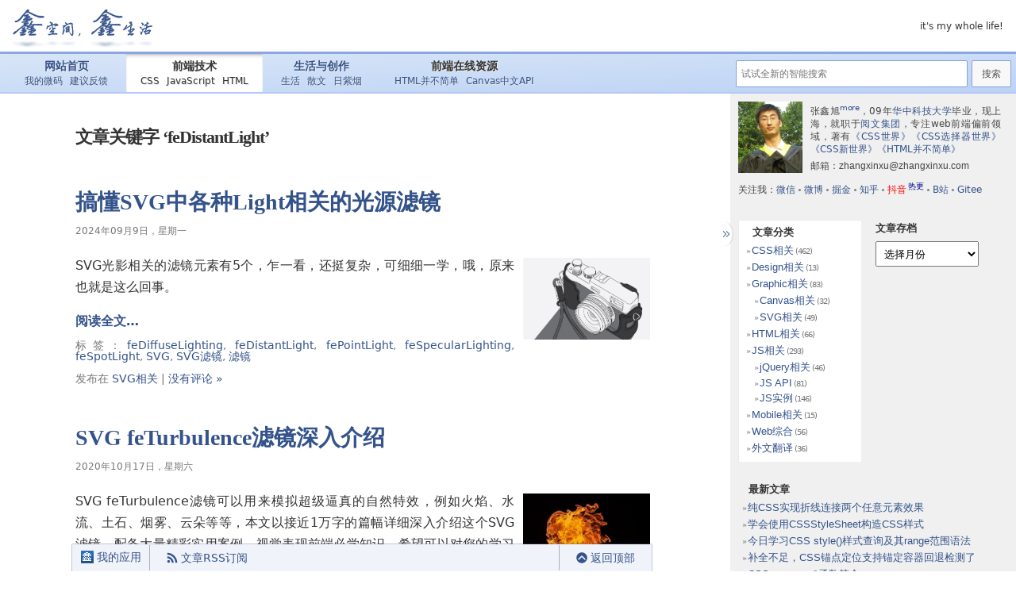

--- FILE ---
content_type: text/html; charset=UTF-8
request_url: https://www.zhangxinxu.com/wordpress/tag/fedistantlight/
body_size: 15193
content:
<!doctype html>
<html lang="zh-CN">
<head profile="http://gmpg.org/xfn/11">
<meta http-equiv="Content-Type" content="text/html; charset=UTF-8" />
<meta name="viewport" content="width=device-width,initial-scale=1.0">
<meta http-equiv="X-UA-Compatible" content="IE=edge,chrome=1">
<meta name="description" content="张鑫旭的个人博客_web前端技术文章_搞懂SVG中各种Light相关的光源滤镜_标签 feDistantLight 的文章列表" />
<meta name="keywords" content="web前端, HTML5, CSS3, html, CSS, jQuery, JS, JavaScript, SVG, canvas, feDistantLight" />
<meta name="author" content="张鑫旭,zhangxinxu" />
<title>feDistantLight &laquo;  张鑫旭-鑫空间-鑫生活</title>
<link rel="stylesheet" href="/wordpress/wp-content/themes/default/style.css?v=251208">
<link rel="pingback" href="https://www.zhangxinxu.com/wordpress/xmlrpc.php" />
<meta name='robots' content='max-image-preview:large' />
<link rel="alternate" type="application/rss+xml" title="张鑫旭-鑫空间-鑫生活 &raquo; Feed" href="https://www.zhangxinxu.com/wordpress/feed/" />
<link rel="alternate" type="application/rss+xml" title="张鑫旭-鑫空间-鑫生活 &raquo; 评论Feed" href="https://www.zhangxinxu.com/wordpress/comments/feed/" />
<link rel="alternate" type="application/rss+xml" title="张鑫旭-鑫空间-鑫生活 &raquo; feDistantLight标签Feed" href="https://www.zhangxinxu.com/wordpress/tag/fedistantlight/feed/" />
<link rel='stylesheet' id='wp-block-library-css' href='https://www.zhangxinxu.com/wordpress/wp-includes/css/dist/block-library/style.min.css?ver=6.4.2' type='text/css' media='all' />
<style id='classic-theme-styles-inline-css' type='text/css'>
/*! This file is auto-generated */
.wp-block-button__link{color:#fff;background-color:#32373c;border-radius:9999px;box-shadow:none;text-decoration:none;padding:calc(.667em + 2px) calc(1.333em + 2px);font-size:1.125em}.wp-block-file__button{background:#32373c;color:#fff;text-decoration:none}
</style>
<style id='global-styles-inline-css' type='text/css'>
body{--wp--preset--color--black: #000000;--wp--preset--color--cyan-bluish-gray: #abb8c3;--wp--preset--color--white: #ffffff;--wp--preset--color--pale-pink: #f78da7;--wp--preset--color--vivid-red: #cf2e2e;--wp--preset--color--luminous-vivid-orange: #ff6900;--wp--preset--color--luminous-vivid-amber: #fcb900;--wp--preset--color--light-green-cyan: #7bdcb5;--wp--preset--color--vivid-green-cyan: #00d084;--wp--preset--color--pale-cyan-blue: #8ed1fc;--wp--preset--color--vivid-cyan-blue: #0693e3;--wp--preset--color--vivid-purple: #9b51e0;--wp--preset--gradient--vivid-cyan-blue-to-vivid-purple: linear-gradient(135deg,rgba(6,147,227,1) 0%,rgb(155,81,224) 100%);--wp--preset--gradient--light-green-cyan-to-vivid-green-cyan: linear-gradient(135deg,rgb(122,220,180) 0%,rgb(0,208,130) 100%);--wp--preset--gradient--luminous-vivid-amber-to-luminous-vivid-orange: linear-gradient(135deg,rgba(252,185,0,1) 0%,rgba(255,105,0,1) 100%);--wp--preset--gradient--luminous-vivid-orange-to-vivid-red: linear-gradient(135deg,rgba(255,105,0,1) 0%,rgb(207,46,46) 100%);--wp--preset--gradient--very-light-gray-to-cyan-bluish-gray: linear-gradient(135deg,rgb(238,238,238) 0%,rgb(169,184,195) 100%);--wp--preset--gradient--cool-to-warm-spectrum: linear-gradient(135deg,rgb(74,234,220) 0%,rgb(151,120,209) 20%,rgb(207,42,186) 40%,rgb(238,44,130) 60%,rgb(251,105,98) 80%,rgb(254,248,76) 100%);--wp--preset--gradient--blush-light-purple: linear-gradient(135deg,rgb(255,206,236) 0%,rgb(152,150,240) 100%);--wp--preset--gradient--blush-bordeaux: linear-gradient(135deg,rgb(254,205,165) 0%,rgb(254,45,45) 50%,rgb(107,0,62) 100%);--wp--preset--gradient--luminous-dusk: linear-gradient(135deg,rgb(255,203,112) 0%,rgb(199,81,192) 50%,rgb(65,88,208) 100%);--wp--preset--gradient--pale-ocean: linear-gradient(135deg,rgb(255,245,203) 0%,rgb(182,227,212) 50%,rgb(51,167,181) 100%);--wp--preset--gradient--electric-grass: linear-gradient(135deg,rgb(202,248,128) 0%,rgb(113,206,126) 100%);--wp--preset--gradient--midnight: linear-gradient(135deg,rgb(2,3,129) 0%,rgb(40,116,252) 100%);--wp--preset--font-size--small: 13px;--wp--preset--font-size--medium: 20px;--wp--preset--font-size--large: 36px;--wp--preset--font-size--x-large: 42px;--wp--preset--spacing--20: 0.44rem;--wp--preset--spacing--30: 0.67rem;--wp--preset--spacing--40: 1rem;--wp--preset--spacing--50: 1.5rem;--wp--preset--spacing--60: 2.25rem;--wp--preset--spacing--70: 3.38rem;--wp--preset--spacing--80: 5.06rem;--wp--preset--shadow--natural: 6px 6px 9px rgba(0, 0, 0, 0.2);--wp--preset--shadow--deep: 12px 12px 50px rgba(0, 0, 0, 0.4);--wp--preset--shadow--sharp: 6px 6px 0px rgba(0, 0, 0, 0.2);--wp--preset--shadow--outlined: 6px 6px 0px -3px rgba(255, 255, 255, 1), 6px 6px rgba(0, 0, 0, 1);--wp--preset--shadow--crisp: 6px 6px 0px rgba(0, 0, 0, 1);}:where(.is-layout-flex){gap: 0.5em;}:where(.is-layout-grid){gap: 0.5em;}body .is-layout-flow > .alignleft{float: left;margin-inline-start: 0;margin-inline-end: 2em;}body .is-layout-flow > .alignright{float: right;margin-inline-start: 2em;margin-inline-end: 0;}body .is-layout-flow > .aligncenter{margin-left: auto !important;margin-right: auto !important;}body .is-layout-constrained > .alignleft{float: left;margin-inline-start: 0;margin-inline-end: 2em;}body .is-layout-constrained > .alignright{float: right;margin-inline-start: 2em;margin-inline-end: 0;}body .is-layout-constrained > .aligncenter{margin-left: auto !important;margin-right: auto !important;}body .is-layout-constrained > :where(:not(.alignleft):not(.alignright):not(.alignfull)){max-width: var(--wp--style--global--content-size);margin-left: auto !important;margin-right: auto !important;}body .is-layout-constrained > .alignwide{max-width: var(--wp--style--global--wide-size);}body .is-layout-flex{display: flex;}body .is-layout-flex{flex-wrap: wrap;align-items: center;}body .is-layout-flex > *{margin: 0;}body .is-layout-grid{display: grid;}body .is-layout-grid > *{margin: 0;}:where(.wp-block-columns.is-layout-flex){gap: 2em;}:where(.wp-block-columns.is-layout-grid){gap: 2em;}:where(.wp-block-post-template.is-layout-flex){gap: 1.25em;}:where(.wp-block-post-template.is-layout-grid){gap: 1.25em;}.has-black-color{color: var(--wp--preset--color--black) !important;}.has-cyan-bluish-gray-color{color: var(--wp--preset--color--cyan-bluish-gray) !important;}.has-white-color{color: var(--wp--preset--color--white) !important;}.has-pale-pink-color{color: var(--wp--preset--color--pale-pink) !important;}.has-vivid-red-color{color: var(--wp--preset--color--vivid-red) !important;}.has-luminous-vivid-orange-color{color: var(--wp--preset--color--luminous-vivid-orange) !important;}.has-luminous-vivid-amber-color{color: var(--wp--preset--color--luminous-vivid-amber) !important;}.has-light-green-cyan-color{color: var(--wp--preset--color--light-green-cyan) !important;}.has-vivid-green-cyan-color{color: var(--wp--preset--color--vivid-green-cyan) !important;}.has-pale-cyan-blue-color{color: var(--wp--preset--color--pale-cyan-blue) !important;}.has-vivid-cyan-blue-color{color: var(--wp--preset--color--vivid-cyan-blue) !important;}.has-vivid-purple-color{color: var(--wp--preset--color--vivid-purple) !important;}.has-black-background-color{background-color: var(--wp--preset--color--black) !important;}.has-cyan-bluish-gray-background-color{background-color: var(--wp--preset--color--cyan-bluish-gray) !important;}.has-white-background-color{background-color: var(--wp--preset--color--white) !important;}.has-pale-pink-background-color{background-color: var(--wp--preset--color--pale-pink) !important;}.has-vivid-red-background-color{background-color: var(--wp--preset--color--vivid-red) !important;}.has-luminous-vivid-orange-background-color{background-color: var(--wp--preset--color--luminous-vivid-orange) !important;}.has-luminous-vivid-amber-background-color{background-color: var(--wp--preset--color--luminous-vivid-amber) !important;}.has-light-green-cyan-background-color{background-color: var(--wp--preset--color--light-green-cyan) !important;}.has-vivid-green-cyan-background-color{background-color: var(--wp--preset--color--vivid-green-cyan) !important;}.has-pale-cyan-blue-background-color{background-color: var(--wp--preset--color--pale-cyan-blue) !important;}.has-vivid-cyan-blue-background-color{background-color: var(--wp--preset--color--vivid-cyan-blue) !important;}.has-vivid-purple-background-color{background-color: var(--wp--preset--color--vivid-purple) !important;}.has-black-border-color{border-color: var(--wp--preset--color--black) !important;}.has-cyan-bluish-gray-border-color{border-color: var(--wp--preset--color--cyan-bluish-gray) !important;}.has-white-border-color{border-color: var(--wp--preset--color--white) !important;}.has-pale-pink-border-color{border-color: var(--wp--preset--color--pale-pink) !important;}.has-vivid-red-border-color{border-color: var(--wp--preset--color--vivid-red) !important;}.has-luminous-vivid-orange-border-color{border-color: var(--wp--preset--color--luminous-vivid-orange) !important;}.has-luminous-vivid-amber-border-color{border-color: var(--wp--preset--color--luminous-vivid-amber) !important;}.has-light-green-cyan-border-color{border-color: var(--wp--preset--color--light-green-cyan) !important;}.has-vivid-green-cyan-border-color{border-color: var(--wp--preset--color--vivid-green-cyan) !important;}.has-pale-cyan-blue-border-color{border-color: var(--wp--preset--color--pale-cyan-blue) !important;}.has-vivid-cyan-blue-border-color{border-color: var(--wp--preset--color--vivid-cyan-blue) !important;}.has-vivid-purple-border-color{border-color: var(--wp--preset--color--vivid-purple) !important;}.has-vivid-cyan-blue-to-vivid-purple-gradient-background{background: var(--wp--preset--gradient--vivid-cyan-blue-to-vivid-purple) !important;}.has-light-green-cyan-to-vivid-green-cyan-gradient-background{background: var(--wp--preset--gradient--light-green-cyan-to-vivid-green-cyan) !important;}.has-luminous-vivid-amber-to-luminous-vivid-orange-gradient-background{background: var(--wp--preset--gradient--luminous-vivid-amber-to-luminous-vivid-orange) !important;}.has-luminous-vivid-orange-to-vivid-red-gradient-background{background: var(--wp--preset--gradient--luminous-vivid-orange-to-vivid-red) !important;}.has-very-light-gray-to-cyan-bluish-gray-gradient-background{background: var(--wp--preset--gradient--very-light-gray-to-cyan-bluish-gray) !important;}.has-cool-to-warm-spectrum-gradient-background{background: var(--wp--preset--gradient--cool-to-warm-spectrum) !important;}.has-blush-light-purple-gradient-background{background: var(--wp--preset--gradient--blush-light-purple) !important;}.has-blush-bordeaux-gradient-background{background: var(--wp--preset--gradient--blush-bordeaux) !important;}.has-luminous-dusk-gradient-background{background: var(--wp--preset--gradient--luminous-dusk) !important;}.has-pale-ocean-gradient-background{background: var(--wp--preset--gradient--pale-ocean) !important;}.has-electric-grass-gradient-background{background: var(--wp--preset--gradient--electric-grass) !important;}.has-midnight-gradient-background{background: var(--wp--preset--gradient--midnight) !important;}.has-small-font-size{font-size: var(--wp--preset--font-size--small) !important;}.has-medium-font-size{font-size: var(--wp--preset--font-size--medium) !important;}.has-large-font-size{font-size: var(--wp--preset--font-size--large) !important;}.has-x-large-font-size{font-size: var(--wp--preset--font-size--x-large) !important;}
.wp-block-navigation a:where(:not(.wp-element-button)){color: inherit;}
:where(.wp-block-post-template.is-layout-flex){gap: 1.25em;}:where(.wp-block-post-template.is-layout-grid){gap: 1.25em;}
:where(.wp-block-columns.is-layout-flex){gap: 2em;}:where(.wp-block-columns.is-layout-grid){gap: 2em;}
.wp-block-pullquote{font-size: 1.5em;line-height: 1.6;}
</style>
<link rel="https://api.w.org/" href="https://www.zhangxinxu.com/wordpress/wp-json/" /><link rel="alternate" type="application/json" href="https://www.zhangxinxu.com/wordpress/wp-json/wp/v2/tags/1678" /><link rel="EditURI" type="application/rsd+xml" title="RSD" href="https://www.zhangxinxu.com/wordpress/xmlrpc.php?rsd" />
<meta name="generator" content="WordPress 6.4.2" />
</head>
<body class="archive tag tag-fedistantlight tag-1678">
<div id="page">
<div id="header" role="banner">
<div id="headerimg">
<a href="/" class="page_logo">张鑫旭-鑫空间-鑫生活</a>
<a href="#searchform" id="iconSearch" class="icon-search"></a>
<div class="description">it&#039;s my whole life!</div>
</div>
<div id="menubar">
<ul class="menu_tab">
<li class="">
<a href="/" class="boss">网站首页</a>
<a href="/php/microCode">我的微码</a>
<a href="/php/advise">建议反馈</a>
</li>
<li class="on">
<a class="boss" href="/wordpress/">前端技术</a>
<a href="/wordpress/?cat=3">CSS</a>
<a href="/wordpress/?cat=5">JavaScript</a>
<a href="/wordpress/category/html/">HTML</a>
</li>
<li class="">
<a class="boss" href="/life/">生活与创作</a>
<a href="/life/?cat=3">生活</a>
<a href="/life/?cat=5">散文</a>
<a href="http://riziyan.com/">日紫烟</a>
</li>
<li class="">
<span class="boss">前端在线资源</span>
<a href="https://www.htmlapi.cn/">HTML并不简单</a>
<a href="//www.canvasapi.cn/" target="_blank">Canvas中文API</a>
</li>
</ul><form method="get" id="searchform" action="/wordpress/">
<!-- https://www.zhangxinxu.com/wordpress -->
<label class="hidden" for="s">Search for:</label>
<div class="searchdiv"><input type="search" placeholder="试试全新的智能搜索" value="" name="s" id="s" results="10" data-id="1682148572883"><input type="submit" id="searchsubmit" data-value="Search" value="搜索"></div>
<div id="searchList" class="searchlist"></div>
<!-- <a href="###" class="searchli"></a> -->
</form>
</div>
</div>
<div class="the_main">	<div id="content" class="narrowcolumn" role="main">

		
 	   	  		<h2 class="pagetitle">文章关键字 &#8216;feDistantLight&#8217;</h2>
 	  

		<div class="navigation_top">
			 
        </div>

				<div class="post-11330 post type-post status-publish format-standard hentry category-svg-graphic tag-fediffuselighting tag-fedistantlight tag-fepointlight tag-fespecularlighting tag-fespotlight tag-svg tag-206">
				<h3 id="post-11330"><a href="https://www.zhangxinxu.com/wordpress/2024/09/svg-fedistantlight-fepointlight-fespotlight/" rel="bookmark" title="搞懂SVG中各种Light相关的光源滤镜的永久链接">搞懂SVG中各种Light相关的光源滤镜</a></h3>
				<small>2024年09月9日，星期一</small>

				<div class="entry">
                	<p><img decoding="async" src="https://image.zhangxinxu.com/image/blog/202409/lighting-cover.png" width="160" height="103" alt="光影相机" class="alignright size-medium" /></p>
<p>SVG光影相关的滤镜元素有5个，乍一看，还挺复杂，可细细一学，哦，原来也就是这么回事。</p>
                    <p class="read_more"><a href="https://www.zhangxinxu.com/wordpress/2024/09/svg-fedistantlight-fepointlight-fespotlight/" title="搞懂SVG中各种Light相关的光源滤镜"><strong>阅读全文…</strong></a></p>
					<!-- ?php the_content() ?> -->
				</div>

				<p class="postmetadata">标签：<a href="https://www.zhangxinxu.com/wordpress/tag/fediffuselighting/" rel="tag">feDiffuseLighting</a>, <a href="https://www.zhangxinxu.com/wordpress/tag/fedistantlight/" rel="tag">feDistantLight</a>, <a href="https://www.zhangxinxu.com/wordpress/tag/fepointlight/" rel="tag">fePointLight</a>, <a href="https://www.zhangxinxu.com/wordpress/tag/fespecularlighting/" rel="tag">feSpecularLighting</a>, <a href="https://www.zhangxinxu.com/wordpress/tag/fespotlight/" rel="tag">feSpotLight</a>, <a href="https://www.zhangxinxu.com/wordpress/tag/svg/" rel="tag">SVG</a>, <a href="https://www.zhangxinxu.com/wordpress/tag/svg%e6%bb%a4%e9%95%9c/" rel="tag">SVG滤镜</a>, <a href="https://www.zhangxinxu.com/wordpress/tag/%e6%bb%a4%e9%95%9c/" rel="tag">滤镜</a><br /><br /> 发布在 <a href="https://www.zhangxinxu.com/wordpress/category/graphic/svg-graphic/" rel="category tag">SVG相关</a> |   <a href="https://www.zhangxinxu.com/wordpress/2024/09/svg-fedistantlight-fepointlight-fespotlight/#respond">没有评论 &#187;</a></p>

			</div>

				<div class="post-9502 post type-post status-publish format-standard hentry category-svg-graphic tag-basefrequency tag-fecomposite tag-fedisplacementmap tag-fedistantlight tag-feturbulence tag-filter tag-stitchtiles tag-svg tag-1679 tag-206 tag-1250">
				<h3 id="post-9502"><a href="https://www.zhangxinxu.com/wordpress/2020/10/svg-feturbulence/" rel="bookmark" title="SVG feTurbulence滤镜深入介绍的永久链接">SVG feTurbulence滤镜深入介绍</a></h3>
				<small>2020年10月17日，星期六</small>

				<div class="entry">
                	<p><img decoding="async" src="https://image.zhangxinxu.com/image/blog/202010/fires-cover.jpg" width="160" height="106" alt="feTurbulence滤镜与火焰效果" class="alignright size-medium" /></p>
<p>SVG feTurbulence滤镜可以用来模拟超级逼真的自然特效，例如火焰、水流、土石、烟雾、云朵等等，本文以接近1万字的篇幅详细深入介绍这个SVG滤镜，配备大量精彩实用案例，视觉表现前端必学知识，希望可以对您的学习所有帮助。</p>
                    <p class="read_more"><a href="https://www.zhangxinxu.com/wordpress/2020/10/svg-feturbulence/" title="SVG feTurbulence滤镜深入介绍"><strong>阅读全文…</strong></a></p>
					<!-- ?php the_content() ?> -->
				</div>

				<p class="postmetadata">标签：<a href="https://www.zhangxinxu.com/wordpress/tag/basefrequency/" rel="tag">baseFrequency</a>, <a href="https://www.zhangxinxu.com/wordpress/tag/fecomposite/" rel="tag">feComposite</a>, <a href="https://www.zhangxinxu.com/wordpress/tag/fedisplacementmap/" rel="tag">feDisplacementMap</a>, <a href="https://www.zhangxinxu.com/wordpress/tag/fedistantlight/" rel="tag">feDistantLight</a>, <a href="https://www.zhangxinxu.com/wordpress/tag/feturbulence/" rel="tag">feTurbulence</a>, <a href="https://www.zhangxinxu.com/wordpress/tag/filter/" rel="tag">filter</a>, <a href="https://www.zhangxinxu.com/wordpress/tag/stitchtiles/" rel="tag">stitchTiles</a>, <a href="https://www.zhangxinxu.com/wordpress/tag/svg/" rel="tag">SVG</a>, <a href="https://www.zhangxinxu.com/wordpress/tag/%e4%ba%91%e6%9c%b5/" rel="tag">云朵</a>, <a href="https://www.zhangxinxu.com/wordpress/tag/%e6%bb%a4%e9%95%9c/" rel="tag">滤镜</a>, <a href="https://www.zhangxinxu.com/wordpress/tag/%e7%81%ab%e7%84%b0/" rel="tag">火焰</a><br /><br /> 发布在 <a href="https://www.zhangxinxu.com/wordpress/category/graphic/svg-graphic/" rel="category tag">SVG相关</a> |   <a href="https://www.zhangxinxu.com/wordpress/2020/10/svg-feturbulence/#comments">8 条评论 &#187;</a></p>

			</div>

		
		<div class="navigation_bot">
			<!-- 
            	<div class="alignleft">?php next_posts_link(__('&laquo; Older Entries', 'kubrick')) ?></div>
				<div class="alignright">?php previous_posts_link(__('Newer Entries &raquo;', 'kubrick')) ?></div>
            -->
        	 
		</div>
		</div>

</div>
	<div id="sidebar" role="complementary">
        <section class="sldebar_out sign-intro">
<div class="silebar_inner" itemscope itemtype="https://schema.org/Person">
<img src="//image.zhangxinxu.com/image/blog/zxx_240_0818.jpg" itemprop="photo" class="sign_head_image">
<div class="sign_some_info">
<p class="mb5"><span itemprop="name" class="fn">张鑫旭</span><sup><a itemprop="url" href="/life/about/" style="letter-spacing: -.5px;">more</a></sup>，09年<a href="http://www.hust.edu.cn/" target="_blank">华中科技大学</a>毕业，现<span itemprop="location">上海</span>，就职于<a href="//www.yuewen.com/" itemprop="organization" target="_blank">阅文集团</a>，专注<span itemprop="role">web前端</span>偏前领域，著有<a href="https://item.jd.com/12262251.html" itemprop="work" target="_jd">《CSS世界》</a><a href="https://item.jd.com/12712370.html" itemprop="work" target="_jd">《CSS选择器世界》</a><a href="https://item.jd.com/13356308.html" itemprop="work" target="_bla_jdnk">《CSS新世界》</a><a href="https://item.jd.com/14213015.html" itemprop="work" target="_jd">《HTML并不简单》</a></p>
<p>邮箱：<span style="font-family:arial;">zhangxinxu@zhangxinxu.com</span></p>
<p>关注我：<a href="https://www.zhangxinxu.com/sp/wechat.html" target="_zxx">微信</a><i></i><a href="//weibo.com/zhangxinxu" target="_blank" rel="nofollow">微博</a><i></i><a href="//juejin.im/user/595315e7f265da6c322dc6c6" target="_blank" rel="nofollow">掘金</a><i></i><a href="//www.zhihu.com/people/iamzhangxinxu/activities" target="_blank" rel="nofollow">知乎</a><i></i><a href="https://www.zhangxinxu.com/sp/wechat.html?douyin=1" target="_zxx" rel="nofollow" style="color:red">抖音<sup style="font-size:10px;color:darkblue;margin-left:2px">热更</sup></a><i></i><a href="https://space.bilibili.com/31556431/" target="_blank" rel="nofollow">B站</a><i></i><a href="https://gitee.com/zhangxinxu/" target="_blank" rel="nofollow">Gitee</a></p>
</div>
</div>
</section>
<style>.wwads-cn:not(:empty){outline:1px dashed #666; outline-offset:-1px;}.sign-intro{background:none;box-shadow:none;}</style>
<script type="text/javascript" charset="UTF-8" src="https://cdn.wwads.cn/js/makemoney.js" async></script>
<div id="wwWatch" class="wwads-cn wwads-horizontal" data-id="189" style="max-width:336px;margin:20px 0;"></div>
<!-- <a href="https://item.taobao.com/item.htm?id=718327219562" target="_taobao" style="display:block; margin:1em 0;position:relative;top:-.5em;" title="点击淘宝页面">
    <img src="https://image.zhangxinxu.com/image/blog/202308/book-taobao-qrcode4.png" alt="CSS选择器世界签名版" style="display:block;object-fit:cover;" width="336" height="168">
</a> -->    	<div class="sldebar_out">
            <div class="silebar_inner slide_list">
                <ul>
                    <li id="categories-4" class="widget widget_categories"><h2 class="widgettitle">文章分类</h2>
			<ul>
					<li class="cat-item cat-item-3"><a href="https://www.zhangxinxu.com/wordpress/category/css/">CSS相关</a> (462)
</li>
	<li class="cat-item cat-item-6"><a href="https://www.zhangxinxu.com/wordpress/category/ps/">Design相关</a> (13)
</li>
	<li class="cat-item cat-item-4"><a href="https://www.zhangxinxu.com/wordpress/category/graphic/">Graphic相关</a> (83)
<ul class='children'>
	<li class="cat-item cat-item-896"><a href="https://www.zhangxinxu.com/wordpress/category/graphic/canvas-graphic/">Canvas相关</a> (32)
</li>
	<li class="cat-item cat-item-895"><a href="https://www.zhangxinxu.com/wordpress/category/graphic/svg-graphic/">SVG相关</a> (49)
</li>
</ul>
</li>
	<li class="cat-item cat-item-1097"><a href="https://www.zhangxinxu.com/wordpress/category/html/">HTML相关</a> (66)
</li>
	<li class="cat-item cat-item-5"><a href="https://www.zhangxinxu.com/wordpress/category/js/">JS相关</a> (293)
<ul class='children'>
	<li class="cat-item cat-item-60"><a href="https://www.zhangxinxu.com/wordpress/category/js/jquery-about/">jQuery相关</a> (46)
</li>
	<li class="cat-item cat-item-1284"><a href="https://www.zhangxinxu.com/wordpress/category/js/js-api/">JS API</a> (81)
</li>
	<li class="cat-item cat-item-180"><a href="https://www.zhangxinxu.com/wordpress/category/js/js%e5%ae%9e%e4%be%8b/">JS实例</a> (146)
</li>
</ul>
</li>
	<li class="cat-item cat-item-648"><a href="https://www.zhangxinxu.com/wordpress/category/mobile/">Mobile相关</a> (15)
</li>
	<li class="cat-item cat-item-7"><a href="https://www.zhangxinxu.com/wordpress/category/web/">Web综合</a> (56)
</li>
	<li class="cat-item cat-item-198"><a href="https://www.zhangxinxu.com/wordpress/category/%e5%a4%96%e6%96%87%e7%bf%bb%e8%af%91/">外文翻译</a> (36)
</li>
			</ul>

			</li><li id="archives-3" class="widget widget_archive"><h2 class="widgettitle">文章存档</h2>		<label class="screen-reader-text" for="archives-dropdown-3">文章存档</label>
		<select id="archives-dropdown-3" name="archive-dropdown">
			
			<option value="">选择月份</option>
				<option value='https://www.zhangxinxu.com/wordpress/2026/01/'> 2026年一月 &nbsp;(2)</option>
	<option value='https://www.zhangxinxu.com/wordpress/2025/12/'> 2025年十二月 &nbsp;(4)</option>
	<option value='https://www.zhangxinxu.com/wordpress/2025/11/'> 2025年十一月 &nbsp;(5)</option>
	<option value='https://www.zhangxinxu.com/wordpress/2025/10/'> 2025年十月 &nbsp;(3)</option>
	<option value='https://www.zhangxinxu.com/wordpress/2025/09/'> 2025年九月 &nbsp;(4)</option>
	<option value='https://www.zhangxinxu.com/wordpress/2025/08/'> 2025年八月 &nbsp;(4)</option>
	<option value='https://www.zhangxinxu.com/wordpress/2025/07/'> 2025年七月 &nbsp;(5)</option>
	<option value='https://www.zhangxinxu.com/wordpress/2025/06/'> 2025年六月 &nbsp;(4)</option>
	<option value='https://www.zhangxinxu.com/wordpress/2025/05/'> 2025年五月 &nbsp;(3)</option>
	<option value='https://www.zhangxinxu.com/wordpress/2025/04/'> 2025年四月 &nbsp;(5)</option>
	<option value='https://www.zhangxinxu.com/wordpress/2025/03/'> 2025年三月 &nbsp;(5)</option>
	<option value='https://www.zhangxinxu.com/wordpress/2025/02/'> 2025年二月 &nbsp;(4)</option>
	<option value='https://www.zhangxinxu.com/wordpress/2025/01/'> 2025年一月 &nbsp;(4)</option>
	<option value='https://www.zhangxinxu.com/wordpress/2024/12/'> 2024年十二月 &nbsp;(5)</option>
	<option value='https://www.zhangxinxu.com/wordpress/2024/11/'> 2024年十一月 &nbsp;(5)</option>
	<option value='https://www.zhangxinxu.com/wordpress/2024/10/'> 2024年十月 &nbsp;(3)</option>
	<option value='https://www.zhangxinxu.com/wordpress/2024/09/'> 2024年九月 &nbsp;(5)</option>
	<option value='https://www.zhangxinxu.com/wordpress/2024/08/'> 2024年八月 &nbsp;(2)</option>
	<option value='https://www.zhangxinxu.com/wordpress/2024/07/'> 2024年七月 &nbsp;(5)</option>
	<option value='https://www.zhangxinxu.com/wordpress/2024/06/'> 2024年六月 &nbsp;(3)</option>
	<option value='https://www.zhangxinxu.com/wordpress/2024/05/'> 2024年五月 &nbsp;(3)</option>
	<option value='https://www.zhangxinxu.com/wordpress/2024/04/'> 2024年四月 &nbsp;(3)</option>
	<option value='https://www.zhangxinxu.com/wordpress/2024/03/'> 2024年三月 &nbsp;(3)</option>
	<option value='https://www.zhangxinxu.com/wordpress/2024/02/'> 2024年二月 &nbsp;(1)</option>
	<option value='https://www.zhangxinxu.com/wordpress/2024/01/'> 2024年一月 &nbsp;(4)</option>
	<option value='https://www.zhangxinxu.com/wordpress/2023/12/'> 2023年十二月 &nbsp;(3)</option>
	<option value='https://www.zhangxinxu.com/wordpress/2023/11/'> 2023年十一月 &nbsp;(4)</option>
	<option value='https://www.zhangxinxu.com/wordpress/2023/10/'> 2023年十月 &nbsp;(3)</option>
	<option value='https://www.zhangxinxu.com/wordpress/2023/09/'> 2023年九月 &nbsp;(4)</option>
	<option value='https://www.zhangxinxu.com/wordpress/2023/08/'> 2023年八月 &nbsp;(4)</option>
	<option value='https://www.zhangxinxu.com/wordpress/2023/07/'> 2023年七月 &nbsp;(3)</option>
	<option value='https://www.zhangxinxu.com/wordpress/2023/06/'> 2023年六月 &nbsp;(4)</option>
	<option value='https://www.zhangxinxu.com/wordpress/2023/05/'> 2023年五月 &nbsp;(3)</option>
	<option value='https://www.zhangxinxu.com/wordpress/2023/04/'> 2023年四月 &nbsp;(1)</option>
	<option value='https://www.zhangxinxu.com/wordpress/2023/03/'> 2023年三月 &nbsp;(5)</option>
	<option value='https://www.zhangxinxu.com/wordpress/2023/02/'> 2023年二月 &nbsp;(4)</option>
	<option value='https://www.zhangxinxu.com/wordpress/2023/01/'> 2023年一月 &nbsp;(3)</option>
	<option value='https://www.zhangxinxu.com/wordpress/2022/12/'> 2022年十二月 &nbsp;(2)</option>
	<option value='https://www.zhangxinxu.com/wordpress/2022/11/'> 2022年十一月 &nbsp;(4)</option>
	<option value='https://www.zhangxinxu.com/wordpress/2022/10/'> 2022年十月 &nbsp;(4)</option>
	<option value='https://www.zhangxinxu.com/wordpress/2022/09/'> 2022年九月 &nbsp;(4)</option>
	<option value='https://www.zhangxinxu.com/wordpress/2022/08/'> 2022年八月 &nbsp;(3)</option>
	<option value='https://www.zhangxinxu.com/wordpress/2022/07/'> 2022年七月 &nbsp;(2)</option>
	<option value='https://www.zhangxinxu.com/wordpress/2022/06/'> 2022年六月 &nbsp;(4)</option>
	<option value='https://www.zhangxinxu.com/wordpress/2022/05/'> 2022年五月 &nbsp;(4)</option>
	<option value='https://www.zhangxinxu.com/wordpress/2022/04/'> 2022年四月 &nbsp;(3)</option>
	<option value='https://www.zhangxinxu.com/wordpress/2022/03/'> 2022年三月 &nbsp;(5)</option>
	<option value='https://www.zhangxinxu.com/wordpress/2022/02/'> 2022年二月 &nbsp;(4)</option>
	<option value='https://www.zhangxinxu.com/wordpress/2022/01/'> 2022年一月 &nbsp;(3)</option>
	<option value='https://www.zhangxinxu.com/wordpress/2021/12/'> 2021年十二月 &nbsp;(4)</option>
	<option value='https://www.zhangxinxu.com/wordpress/2021/11/'> 2021年十一月 &nbsp;(3)</option>
	<option value='https://www.zhangxinxu.com/wordpress/2021/10/'> 2021年十月 &nbsp;(3)</option>
	<option value='https://www.zhangxinxu.com/wordpress/2021/09/'> 2021年九月 &nbsp;(4)</option>
	<option value='https://www.zhangxinxu.com/wordpress/2021/08/'> 2021年八月 &nbsp;(5)</option>
	<option value='https://www.zhangxinxu.com/wordpress/2021/07/'> 2021年七月 &nbsp;(6)</option>
	<option value='https://www.zhangxinxu.com/wordpress/2021/06/'> 2021年六月 &nbsp;(2)</option>
	<option value='https://www.zhangxinxu.com/wordpress/2021/05/'> 2021年五月 &nbsp;(5)</option>
	<option value='https://www.zhangxinxu.com/wordpress/2021/04/'> 2021年四月 &nbsp;(4)</option>
	<option value='https://www.zhangxinxu.com/wordpress/2021/03/'> 2021年三月 &nbsp;(3)</option>
	<option value='https://www.zhangxinxu.com/wordpress/2021/02/'> 2021年二月 &nbsp;(14)</option>
	<option value='https://www.zhangxinxu.com/wordpress/2021/01/'> 2021年一月 &nbsp;(3)</option>
	<option value='https://www.zhangxinxu.com/wordpress/2020/12/'> 2020年十二月 &nbsp;(4)</option>
	<option value='https://www.zhangxinxu.com/wordpress/2020/11/'> 2020年十一月 &nbsp;(3)</option>
	<option value='https://www.zhangxinxu.com/wordpress/2020/10/'> 2020年十月 &nbsp;(11)</option>
	<option value='https://www.zhangxinxu.com/wordpress/2020/09/'> 2020年九月 &nbsp;(2)</option>
	<option value='https://www.zhangxinxu.com/wordpress/2020/08/'> 2020年八月 &nbsp;(3)</option>
	<option value='https://www.zhangxinxu.com/wordpress/2020/07/'> 2020年七月 &nbsp;(4)</option>
	<option value='https://www.zhangxinxu.com/wordpress/2020/06/'> 2020年六月 &nbsp;(4)</option>
	<option value='https://www.zhangxinxu.com/wordpress/2020/05/'> 2020年五月 &nbsp;(3)</option>
	<option value='https://www.zhangxinxu.com/wordpress/2020/04/'> 2020年四月 &nbsp;(5)</option>
	<option value='https://www.zhangxinxu.com/wordpress/2020/03/'> 2020年三月 &nbsp;(5)</option>
	<option value='https://www.zhangxinxu.com/wordpress/2020/02/'> 2020年二月 &nbsp;(3)</option>
	<option value='https://www.zhangxinxu.com/wordpress/2020/01/'> 2020年一月 &nbsp;(7)</option>
	<option value='https://www.zhangxinxu.com/wordpress/2019/12/'> 2019年十二月 &nbsp;(3)</option>
	<option value='https://www.zhangxinxu.com/wordpress/2019/11/'> 2019年十一月 &nbsp;(5)</option>
	<option value='https://www.zhangxinxu.com/wordpress/2019/10/'> 2019年十月 &nbsp;(3)</option>
	<option value='https://www.zhangxinxu.com/wordpress/2019/09/'> 2019年九月 &nbsp;(5)</option>
	<option value='https://www.zhangxinxu.com/wordpress/2019/08/'> 2019年八月 &nbsp;(9)</option>
	<option value='https://www.zhangxinxu.com/wordpress/2019/07/'> 2019年七月 &nbsp;(4)</option>
	<option value='https://www.zhangxinxu.com/wordpress/2019/06/'> 2019年六月 &nbsp;(7)</option>
	<option value='https://www.zhangxinxu.com/wordpress/2019/05/'> 2019年五月 &nbsp;(5)</option>
	<option value='https://www.zhangxinxu.com/wordpress/2019/04/'> 2019年四月 &nbsp;(5)</option>
	<option value='https://www.zhangxinxu.com/wordpress/2019/03/'> 2019年三月 &nbsp;(4)</option>
	<option value='https://www.zhangxinxu.com/wordpress/2019/02/'> 2019年二月 &nbsp;(4)</option>
	<option value='https://www.zhangxinxu.com/wordpress/2019/01/'> 2019年一月 &nbsp;(9)</option>
	<option value='https://www.zhangxinxu.com/wordpress/2018/12/'> 2018年十二月 &nbsp;(11)</option>
	<option value='https://www.zhangxinxu.com/wordpress/2018/11/'> 2018年十一月 &nbsp;(8)</option>
	<option value='https://www.zhangxinxu.com/wordpress/2018/10/'> 2018年十月 &nbsp;(7)</option>
	<option value='https://www.zhangxinxu.com/wordpress/2018/09/'> 2018年九月 &nbsp;(4)</option>
	<option value='https://www.zhangxinxu.com/wordpress/2018/08/'> 2018年八月 &nbsp;(6)</option>
	<option value='https://www.zhangxinxu.com/wordpress/2018/07/'> 2018年七月 &nbsp;(10)</option>
	<option value='https://www.zhangxinxu.com/wordpress/2018/06/'> 2018年六月 &nbsp;(7)</option>
	<option value='https://www.zhangxinxu.com/wordpress/2018/05/'> 2018年五月 &nbsp;(9)</option>
	<option value='https://www.zhangxinxu.com/wordpress/2018/04/'> 2018年四月 &nbsp;(3)</option>
	<option value='https://www.zhangxinxu.com/wordpress/2018/03/'> 2018年三月 &nbsp;(9)</option>
	<option value='https://www.zhangxinxu.com/wordpress/2018/02/'> 2018年二月 &nbsp;(7)</option>
	<option value='https://www.zhangxinxu.com/wordpress/2018/01/'> 2018年一月 &nbsp;(3)</option>
	<option value='https://www.zhangxinxu.com/wordpress/2017/12/'> 2017年十二月 &nbsp;(7)</option>
	<option value='https://www.zhangxinxu.com/wordpress/2017/11/'> 2017年十一月 &nbsp;(4)</option>
	<option value='https://www.zhangxinxu.com/wordpress/2017/10/'> 2017年十月 &nbsp;(3)</option>
	<option value='https://www.zhangxinxu.com/wordpress/2017/09/'> 2017年九月 &nbsp;(5)</option>
	<option value='https://www.zhangxinxu.com/wordpress/2017/08/'> 2017年八月 &nbsp;(4)</option>
	<option value='https://www.zhangxinxu.com/wordpress/2017/07/'> 2017年七月 &nbsp;(5)</option>
	<option value='https://www.zhangxinxu.com/wordpress/2017/06/'> 2017年六月 &nbsp;(4)</option>
	<option value='https://www.zhangxinxu.com/wordpress/2017/05/'> 2017年五月 &nbsp;(6)</option>
	<option value='https://www.zhangxinxu.com/wordpress/2017/04/'> 2017年四月 &nbsp;(1)</option>
	<option value='https://www.zhangxinxu.com/wordpress/2017/03/'> 2017年三月 &nbsp;(5)</option>
	<option value='https://www.zhangxinxu.com/wordpress/2017/02/'> 2017年二月 &nbsp;(5)</option>
	<option value='https://www.zhangxinxu.com/wordpress/2017/01/'> 2017年一月 &nbsp;(4)</option>
	<option value='https://www.zhangxinxu.com/wordpress/2016/12/'> 2016年十二月 &nbsp;(2)</option>
	<option value='https://www.zhangxinxu.com/wordpress/2016/11/'> 2016年十一月 &nbsp;(7)</option>
	<option value='https://www.zhangxinxu.com/wordpress/2016/10/'> 2016年十月 &nbsp;(2)</option>
	<option value='https://www.zhangxinxu.com/wordpress/2016/09/'> 2016年九月 &nbsp;(3)</option>
	<option value='https://www.zhangxinxu.com/wordpress/2016/08/'> 2016年八月 &nbsp;(6)</option>
	<option value='https://www.zhangxinxu.com/wordpress/2016/07/'> 2016年七月 &nbsp;(5)</option>
	<option value='https://www.zhangxinxu.com/wordpress/2016/06/'> 2016年六月 &nbsp;(6)</option>
	<option value='https://www.zhangxinxu.com/wordpress/2016/05/'> 2016年五月 &nbsp;(2)</option>
	<option value='https://www.zhangxinxu.com/wordpress/2016/04/'> 2016年四月 &nbsp;(2)</option>
	<option value='https://www.zhangxinxu.com/wordpress/2016/03/'> 2016年三月 &nbsp;(4)</option>
	<option value='https://www.zhangxinxu.com/wordpress/2016/02/'> 2016年二月 &nbsp;(3)</option>
	<option value='https://www.zhangxinxu.com/wordpress/2016/01/'> 2016年一月 &nbsp;(6)</option>
	<option value='https://www.zhangxinxu.com/wordpress/2015/12/'> 2015年十二月 &nbsp;(2)</option>
	<option value='https://www.zhangxinxu.com/wordpress/2015/11/'> 2015年十一月 &nbsp;(7)</option>
	<option value='https://www.zhangxinxu.com/wordpress/2015/10/'> 2015年十月 &nbsp;(1)</option>
	<option value='https://www.zhangxinxu.com/wordpress/2015/08/'> 2015年八月 &nbsp;(4)</option>
	<option value='https://www.zhangxinxu.com/wordpress/2015/07/'> 2015年七月 &nbsp;(3)</option>
	<option value='https://www.zhangxinxu.com/wordpress/2015/06/'> 2015年六月 &nbsp;(3)</option>
	<option value='https://www.zhangxinxu.com/wordpress/2015/05/'> 2015年五月 &nbsp;(3)</option>
	<option value='https://www.zhangxinxu.com/wordpress/2015/04/'> 2015年四月 &nbsp;(3)</option>
	<option value='https://www.zhangxinxu.com/wordpress/2015/03/'> 2015年三月 &nbsp;(7)</option>
	<option value='https://www.zhangxinxu.com/wordpress/2015/02/'> 2015年二月 &nbsp;(4)</option>
	<option value='https://www.zhangxinxu.com/wordpress/2015/01/'> 2015年一月 &nbsp;(4)</option>
	<option value='https://www.zhangxinxu.com/wordpress/2014/12/'> 2014年十二月 &nbsp;(7)</option>
	<option value='https://www.zhangxinxu.com/wordpress/2014/11/'> 2014年十一月 &nbsp;(1)</option>
	<option value='https://www.zhangxinxu.com/wordpress/2014/10/'> 2014年十月 &nbsp;(3)</option>
	<option value='https://www.zhangxinxu.com/wordpress/2014/09/'> 2014年九月 &nbsp;(1)</option>
	<option value='https://www.zhangxinxu.com/wordpress/2014/08/'> 2014年八月 &nbsp;(4)</option>
	<option value='https://www.zhangxinxu.com/wordpress/2014/07/'> 2014年七月 &nbsp;(3)</option>
	<option value='https://www.zhangxinxu.com/wordpress/2014/06/'> 2014年六月 &nbsp;(4)</option>
	<option value='https://www.zhangxinxu.com/wordpress/2014/05/'> 2014年五月 &nbsp;(1)</option>
	<option value='https://www.zhangxinxu.com/wordpress/2014/04/'> 2014年四月 &nbsp;(5)</option>
	<option value='https://www.zhangxinxu.com/wordpress/2014/03/'> 2014年三月 &nbsp;(3)</option>
	<option value='https://www.zhangxinxu.com/wordpress/2014/02/'> 2014年二月 &nbsp;(3)</option>
	<option value='https://www.zhangxinxu.com/wordpress/2014/01/'> 2014年一月 &nbsp;(3)</option>
	<option value='https://www.zhangxinxu.com/wordpress/2013/12/'> 2013年十二月 &nbsp;(3)</option>
	<option value='https://www.zhangxinxu.com/wordpress/2013/11/'> 2013年十一月 &nbsp;(6)</option>
	<option value='https://www.zhangxinxu.com/wordpress/2013/10/'> 2013年十月 &nbsp;(1)</option>
	<option value='https://www.zhangxinxu.com/wordpress/2013/09/'> 2013年九月 &nbsp;(6)</option>
	<option value='https://www.zhangxinxu.com/wordpress/2013/08/'> 2013年八月 &nbsp;(3)</option>
	<option value='https://www.zhangxinxu.com/wordpress/2013/07/'> 2013年七月 &nbsp;(7)</option>
	<option value='https://www.zhangxinxu.com/wordpress/2013/06/'> 2013年六月 &nbsp;(3)</option>
	<option value='https://www.zhangxinxu.com/wordpress/2013/05/'> 2013年五月 &nbsp;(7)</option>
	<option value='https://www.zhangxinxu.com/wordpress/2013/04/'> 2013年四月 &nbsp;(5)</option>
	<option value='https://www.zhangxinxu.com/wordpress/2013/03/'> 2013年三月 &nbsp;(5)</option>
	<option value='https://www.zhangxinxu.com/wordpress/2013/02/'> 2013年二月 &nbsp;(4)</option>
	<option value='https://www.zhangxinxu.com/wordpress/2013/01/'> 2013年一月 &nbsp;(10)</option>
	<option value='https://www.zhangxinxu.com/wordpress/2012/12/'> 2012年十二月 &nbsp;(5)</option>
	<option value='https://www.zhangxinxu.com/wordpress/2012/11/'> 2012年十一月 &nbsp;(4)</option>
	<option value='https://www.zhangxinxu.com/wordpress/2012/10/'> 2012年十月 &nbsp;(4)</option>
	<option value='https://www.zhangxinxu.com/wordpress/2012/09/'> 2012年九月 &nbsp;(5)</option>
	<option value='https://www.zhangxinxu.com/wordpress/2012/08/'> 2012年八月 &nbsp;(5)</option>
	<option value='https://www.zhangxinxu.com/wordpress/2012/07/'> 2012年七月 &nbsp;(5)</option>
	<option value='https://www.zhangxinxu.com/wordpress/2012/06/'> 2012年六月 &nbsp;(5)</option>
	<option value='https://www.zhangxinxu.com/wordpress/2012/05/'> 2012年五月 &nbsp;(6)</option>
	<option value='https://www.zhangxinxu.com/wordpress/2012/04/'> 2012年四月 &nbsp;(4)</option>
	<option value='https://www.zhangxinxu.com/wordpress/2012/03/'> 2012年三月 &nbsp;(9)</option>
	<option value='https://www.zhangxinxu.com/wordpress/2012/02/'> 2012年二月 &nbsp;(6)</option>
	<option value='https://www.zhangxinxu.com/wordpress/2012/01/'> 2012年一月 &nbsp;(4)</option>
	<option value='https://www.zhangxinxu.com/wordpress/2011/12/'> 2011年十二月 &nbsp;(5)</option>
	<option value='https://www.zhangxinxu.com/wordpress/2011/11/'> 2011年十一月 &nbsp;(7)</option>
	<option value='https://www.zhangxinxu.com/wordpress/2011/10/'> 2011年十月 &nbsp;(3)</option>
	<option value='https://www.zhangxinxu.com/wordpress/2011/09/'> 2011年九月 &nbsp;(9)</option>
	<option value='https://www.zhangxinxu.com/wordpress/2011/08/'> 2011年八月 &nbsp;(5)</option>
	<option value='https://www.zhangxinxu.com/wordpress/2011/07/'> 2011年七月 &nbsp;(6)</option>
	<option value='https://www.zhangxinxu.com/wordpress/2011/06/'> 2011年六月 &nbsp;(7)</option>
	<option value='https://www.zhangxinxu.com/wordpress/2011/05/'> 2011年五月 &nbsp;(8)</option>
	<option value='https://www.zhangxinxu.com/wordpress/2011/04/'> 2011年四月 &nbsp;(8)</option>
	<option value='https://www.zhangxinxu.com/wordpress/2011/03/'> 2011年三月 &nbsp;(6)</option>
	<option value='https://www.zhangxinxu.com/wordpress/2011/02/'> 2011年二月 &nbsp;(6)</option>
	<option value='https://www.zhangxinxu.com/wordpress/2011/01/'> 2011年一月 &nbsp;(5)</option>
	<option value='https://www.zhangxinxu.com/wordpress/2010/12/'> 2010年十二月 &nbsp;(7)</option>
	<option value='https://www.zhangxinxu.com/wordpress/2010/11/'> 2010年十一月 &nbsp;(8)</option>
	<option value='https://www.zhangxinxu.com/wordpress/2010/10/'> 2010年十月 &nbsp;(7)</option>
	<option value='https://www.zhangxinxu.com/wordpress/2010/09/'> 2010年九月 &nbsp;(10)</option>
	<option value='https://www.zhangxinxu.com/wordpress/2010/08/'> 2010年八月 &nbsp;(10)</option>
	<option value='https://www.zhangxinxu.com/wordpress/2010/07/'> 2010年七月 &nbsp;(10)</option>
	<option value='https://www.zhangxinxu.com/wordpress/2010/06/'> 2010年六月 &nbsp;(8)</option>
	<option value='https://www.zhangxinxu.com/wordpress/2010/05/'> 2010年五月 &nbsp;(11)</option>
	<option value='https://www.zhangxinxu.com/wordpress/2010/04/'> 2010年四月 &nbsp;(14)</option>
	<option value='https://www.zhangxinxu.com/wordpress/2010/03/'> 2010年三月 &nbsp;(11)</option>
	<option value='https://www.zhangxinxu.com/wordpress/2010/02/'> 2010年二月 &nbsp;(1)</option>
	<option value='https://www.zhangxinxu.com/wordpress/2010/01/'> 2010年一月 &nbsp;(15)</option>
	<option value='https://www.zhangxinxu.com/wordpress/2009/12/'> 2009年十二月 &nbsp;(13)</option>
	<option value='https://www.zhangxinxu.com/wordpress/2009/11/'> 2009年十一月 &nbsp;(7)</option>
	<option value='https://www.zhangxinxu.com/wordpress/2009/10/'> 2009年十月 &nbsp;(6)</option>
	<option value='https://www.zhangxinxu.com/wordpress/2009/09/'> 2009年九月 &nbsp;(5)</option>
	<option value='https://www.zhangxinxu.com/wordpress/2009/08/'> 2009年八月 &nbsp;(12)</option>

		</select>

			<script type="text/javascript">
/* <![CDATA[ */

(function() {
	var dropdown = document.getElementById( "archives-dropdown-3" );
	function onSelectChange() {
		if ( dropdown.options[ dropdown.selectedIndex ].value !== '' ) {
			document.location.href = this.options[ this.selectedIndex ].value;
		}
	}
	dropdown.onchange = onSelectChange;
})();

/* ]]> */
</script>
</li>
		<li id="recent-posts-3" class="widget widget_recent_entries">
		<h2 class="widgettitle">最新文章</h2>
		<ul>
											<li>
					<a href="https://www.zhangxinxu.com/wordpress/2026/01/css-anchor-position-connect/">纯CSS实现折线连接两个任意元素效果</a>
									</li>
											<li>
					<a href="https://www.zhangxinxu.com/wordpress/2026/01/dom-cssstylesheet/">学会使用CSSStyleSheet构造CSS样式</a>
									</li>
											<li>
					<a href="https://www.zhangxinxu.com/wordpress/2025/12/css-style-container-range-syntax/">今日学习CSS style()样式查询及其range范围语法</a>
									</li>
											<li>
					<a href="https://www.zhangxinxu.com/wordpress/2025/12/css-anchor-container-query/">补全不足，CSS锚点定位支持锚定容器回退检测了</a>
									</li>
											<li>
					<a href="https://www.zhangxinxu.com/wordpress/2025/12/css-progress-function/">CSS progress()函数简介</a>
									</li>
											<li>
					<a href="https://www.zhangxinxu.com/wordpress/2025/12/img-inset-shadow/">单IMG标签的图片内阴影效果实现</a>
									</li>
											<li>
					<a href="https://www.zhangxinxu.com/wordpress/2025/11/js-cookiestore-cookie/">醒醒，该使用CookieStore新建和管理cookie了</a>
									</li>
											<li>
					<a href="https://www.zhangxinxu.com/wordpress/2025/11/css-details-target-content-open/">巧用CSS ::details-content伪元素实现任意展开动画</a>
									</li>
											<li>
					<a href="https://www.zhangxinxu.com/wordpress/2025/11/css-state-function/">介绍下与CSS自定义组件相关的:state()函数</a>
									</li>
											<li>
					<a href="https://www.zhangxinxu.com/wordpress/2025/11/css-anchor-position-mouse-follow/">CSS锚点定位实战-鼠标跟随交互效果</a>
									</li>
					</ul>

		</li><li id="daily-top-10-posts" class="widget widget_dailytopten"><h2 class="widgettitle">今日热门</h2><ul>
<li><a href="https://www.zhangxinxu.com/wordpress/2011/11/i-b-em-strong-html5-%e8%af%ad%e4%b9%89/">i, b, em, strong元素在HTML5中的新语义</a> (548)</li>
<li><a href="https://www.zhangxinxu.com/wordpress/2010/12/jquery-powerfloat%e4%b8%87%e8%83%bd%e6%b5%ae%e5%8a%a8%e5%b1%82%e4%b8%8b%e6%8b%89%e5%b1%82%e6%8f%92%e4%bb%b6/">jQuery powerFloat万能浮动层下拉层插件</a> (192)</li>
<li><a href="https://www.zhangxinxu.com/wordpress/2026/01/css-anchor-position-connect/">纯CSS实现折线连接两个任意元素效果</a> (140)</li>
<li><a href="https://www.zhangxinxu.com/wordpress/2010/07/pie%e4%bd%bfie%e6%94%af%e6%8c%81css3%e5%9c%86%e8%a7%92%e7%9b%92%e9%98%b4%e5%bd%b1%e4%b8%8e%e6%b8%90%e5%8f%98%e6%b8%b2%e6%9f%93/">PIE使IE支持CSS3圆角盒阴影与渐变渲染</a> (102)</li>
<li><a href="https://www.zhangxinxu.com/wordpress/2016/03/css-layout-base-20px/">以20像素为基准的CSS网页布局实践分享</a> (101)</li>
<li><a href="https://www.zhangxinxu.com/wordpress/2021/01/dom-api-html-encode-decode/">巧用DOM API实现HTML字符的转义和反转义</a> (97)</li>
<li><a href="https://www.zhangxinxu.com/wordpress/2010/11/jquery%e9%a1%b5%e9%9d%a2%e5%9b%be%e7%89%87%e7%ad%89%e5%85%83%e7%b4%a0%e6%bb%9a%e5%8a%a8%e5%8a%a8%e6%80%81%e5%8a%a0%e8%bd%bd%e5%ae%9e%e7%8e%b0/">jQuery页面滚动图片等元素动态加载实现</a> (95)</li>
<li><a href="https://www.zhangxinxu.com/wordpress/2016/01/understand-css-stacking-context-order-z-index/">深入理解CSS中的层叠上下文和层叠顺序</a> (89)</li>
<li><a href="https://www.zhangxinxu.com/wordpress/2019/02/link-rel-alternate-website-skin/">link rel=alternate网站换肤功能最佳实现</a> (89)</li>
<li><a href="https://www.zhangxinxu.com/wordpress/2016/01/contenteditable-plaintext-only/">小tip: 如何让contenteditable元素只能输入纯文本</a> (86)</li>
</ul>
</li><li id="most_commented_widget-4" class="widget widget_most_commented_widget"><h2 class="widgettitle">今年热议</h2><ul><li><a href="https://www.zhangxinxu.com/wordpress/2025/05/css-attr-function/" title="震惊，有生之年居然看到CSS attr()全属性支持">震惊，有生之年居然看到CSS attr()全属性支持</a> (16)</li><li><a href="https://www.zhangxinxu.com/wordpress/2025/12/img-inset-shadow/" title="单IMG标签的图片内阴影效果实现">单IMG标签的图片内阴影效果实现</a> (12)</li><li><a href="https://www.zhangxinxu.com/wordpress/2025/08/css-container-scroll-state/" title="这个有点屌CSS @container scroll-state容器滚动查询">这个有点屌CSS @container scroll-state容器滚动查询</a> (11)</li><li><a href="https://www.zhangxinxu.com/wordpress/2025/11/css-heading-function/" title="垃圾特性之CSS :heading伪类和:heading()函数">垃圾特性之CSS :heading伪类和:heading()函数</a> (9)</li><li><a href="https://www.zhangxinxu.com/wordpress/2025/07/css-if-function/" title="CSS倒反天罡居然支持if()函数了">CSS倒反天罡居然支持if()函数了</a> (8)</li><li><a href="https://www.zhangxinxu.com/wordpress/2025/03/html-element-elementinternals-attachinternals/" title="研究下attachInternals方法，可让普通元素有表单特性">研究下attachInternals方法，可让普通元素有表单特性</a> (8)</li><li><a href="https://www.zhangxinxu.com/wordpress/2025/04/css-scale-rotate-translate/" title="告别transform，是时候直接使用scale, rotate属性啦">告别transform，是时候直接使用scale, rotate属性啦</a> (8)</li><li><a href="https://www.zhangxinxu.com/wordpress/2025/02/html-permission-api/" title="HTML permission元素和Permissions API简介">HTML permission元素和Permissions API简介</a> (7)</li><li><a href="https://www.zhangxinxu.com/wordpress/2025/03/css-first-line-hidden-text/" title="一种更好的文字隐藏的方法-::first-line伪元素">一种更好的文字隐藏的方法-::first-line伪元素</a> (6)</li><li><a href="https://www.zhangxinxu.com/wordpress/2025/10/css-field-sizing/" title="CSS field-sizing属性简介">CSS field-sizing属性简介</a> (6)</li></ul></li>                </ul>
                
<!-- 原创不易，放点广告，希望高抬贵手 -->
<ixul-VM></ixul-VM><a href="javascript:" id="shinkSlide" class="shink_a" title="收起侧边栏"></a>
<style id="ixul-VM">
.ixul-vmixul-vm{height: 380px; white-space: nowrap; overflow: hidden; scroll-behavior: smooth;}
.ixul-vmixul-vmv{height:216px;}
.ixul-VM_ixul-VM{display:inline-block;width:20px;line-height:20px;margin:0 3px;background-color:#3e3e3e;color:#fff;font-size:12px;opacity:.75;text-decoration:none;}
.ixul-VM_ixul-VM:only-child{display:none;}
.ixul-VM_ixul-VM.active{background-color:#cd0000;}
.ixul-VM_ixul-VM:hover{text-decoration:none;color:#fff;}
.ixul-VM-ixul-VM{display:inline-block;width:100%;height:100%;}
.ixul-VM-ixul-VM:empty:before,.ixul-VM-ixul-VM img{content:'';display:block;width:100%;height:100%;background:no-repeat center;background-size:contain; object-fit:contain;}
.ixul-VM-ixul-VM:nth-of-type(1):before{background-image:url(https://imgservices-1252317822.image.myqcloud.com/coco/s08122025/ba6909dc.ov9jr0.jpg);}
.ixul-VMixul-VM{position: absolute; left:0; right:0; bottom:0; text-align: center;}
.slide_a{position:absolute;top:0;right:0;background:#000;color:#fff;opacity:.7;z-index:1;padding:2px 6px; border-bottom-left-radius:2px;pointer-events: none; display:none;}
.slide_shut{position:absolute;top:4px;right:4px;color:#fff; cursor: pointer;z-index:1;line-height:1; opacity:.7;text-decoration:none;}
.slide_a:empty{display:none;}
.slide_a:hover{color:#fff;opacity:.8;text-decoration:none;}
</style>
<style id="ufxe-6u3">
ixul-VM{display:block;width:336px;position:relative;overflow: hidden;margin:15px auto; background-color: #4070D2;animation: vb .1s both;}
[ixul-VM]{position:fixed;bottom:0;right:16px; margin-bottom:0;visibility:visible;animation:slideUp .5s;}
@keyframes slideUp{from{transform:translateY(100%);}to{transform:translateY(0%);}}
ufxe-6u3{display:block;}
.ufxe-6u3-a{display:block;width:728px;height:90px;max-width:100%;margin:auto;animation:keepBlock 1s both;}
.ufxe-6u3-a:before{content:'';display:block;width:100%;height:100%;background:no-repeat center;background-size:contain;}
.ufxe-6u3-a[target^="KAI"]:before{background-image:url(//image.zhangxinxu.com/image/blog/202009/interview2020-8.png);}
.ufxe-6u3-a[target^="ZHU"]:before{background-image:url(//image.zhangxinxu.com/image/blog/202001/some-1-30.jpg);}
@media all and (max-width:640px) {
    ufxe-6u3{display:inline-block;width:50%; vertical-align:bottom; margin-top:3px;}
    ufxe-6u3:nth-of-type(2n){transform:translateX(3px);}
    .ufxe-6u3-a{height:auto;width:auto;padding:50%;position:relative;}
    .ufxe-6u3-a:before{position: absolute;left: 0;top: 0;}
    .ufxe-6u3-a[target^="KAI"]:before{background-image:url(//image.zhangxinxu.com/image/blog/202009/interview2020-m.png);}
    .ufxe-6u3-a[target^="ZHU"]:before{background-image:url(//image.zhangxinxu.com/image/blog/201905/zf-m.jpg);}
}
@media all and (max-width:320px) {
    ixul-VM{
        width: 100%;
    }
    .ixul-vmixul-vm{height:268px;}
}
@keyframes vb {
    from,to{height:auto;}
}
</style>
<script>
if (window.location != window.parent.location) { window.parent.location = window.location; }
// 一周不掉落
//if (localStorage.adCloseTimeNew2 && new Date() * 1 - localStorage.adCloseTimeNew2 * 1 < 1000 * 3600 * 24 * 7) {
    window.isFallDown = false;
//}
// 简繁体
if (localStorage.language === 'traditional') {
document.body.style.fontVariantEastAsian = 'traditional';
if (/win/i.test(navigator.platform)) {
document.body.style.fontFamily = 'PingFang SC';
}
}
var selectorSlide = 'ixul-VM';
var jsonSlide = [{
    key: 'SIGN',
    url: 'https://imgservices-1252317822.image.myqcloud.com/coco/s08122025/ba6909dc.ov9jr0.jpg'
}];
/*{
    key: 'JIKE',
    url: 'http://gk.link/a/10qM1'
}*/
var selectorBanner = 'ufxe-6u3';
var jsonBanner = [/*{
    key: 'KAIKE',
    url: 'https://datayi.cn/w/xogjGmNP',
    source: ['//image.zhangxinxu.com/image/blog/202009/interview2020-8.png', '//image.zhangxinxu.com/image/blog/202009/interview2020-m.png'],
    position: '1'
}, {
    key: 'ZHUFENG',
    url: 'http://dwz.date/629',
    source: ['//image.zhangxinxu.com/image/blog/201905/ad-zf.jpg', '//image.zhangxinxu.com/image/blog/201905/zf-m.jpg'],
    position: '-1'
}*/];
var eleWww = document.getElementById('wwWatch');
var doShake = function () {
    eleWww.classList.add('shake');
    setTimeout(function() {
        eleWww.classList.remove('shake');
    }, 3000);
}
if (eleWww) {
   setInterval(doShake, 20000);
   doShake();
}
</script>
                <div id="hm_t_123227" style="margin-top:20px;"></div>
            </div>
        </div>
	</div>
</div>


<div id="footbar" role="toolbar">
<div class="foot_yy_x hidden" id="footYyX">
<div class="foot_yy_title">
<span class="l">我的应用</span>
<a href="javascript:" class="r" id="footYYClose">-</a>
</div>
<div class="ml10 mr10 foot_yy_dv">工具与应用</div>
<div class="mt5">
<a class="foot_yy_a" href="/sp/svgo/">SVG在线压缩合并工具</a>
<a class="foot_yy_a" href="/sp/base64.html">图片转base64(拖进来)</a>
<a class="foot_yy_a" href="/sp/qrcode.html">在线二维码生成</a>
<a class="foot_yy_a" href="/sp/char.html">任意字符转HTML编码</a>
<a class="foot_yy_a" href="/sp/gif/">GIF在线生成工具</a>
<a class="foot_yy_a" href="/sp/apng/">APNG/MP4在线生成工具</a>
<a class="foot_yy_a" href="/sp/filter/">电影级别照片调色工具</a>
</div>
<div class="ml10 mr10 foot_yy_dv">在线资源</div>
<div class="mt5">
<a class="foot_yy_a" href="/jq/api14/">jQuery 1.4 API中文版</a>
<a class="foot_yy_a" href="/GitHub/demo-Snap.svg/demo/basic/">Snap.svg中文文档</a>
<a class="foot_yy_a" href="/jq/stylus/">stylus中文版参考文档</a>
<a class="foot_yy_a" href="https://www.canvasapi.cn/">canvas api中文文档</a>
</div>
<div>&nbsp;</div>
<a href="javascript:" class="foot_yy foot_yy_on nowrap" id="footYYOff"><img src="[data-uri]" class="vimg"> 我的应用</a>
</div>
<a href="javascript:" class="foot_yy nowrap" id="footYYShow"><img src="[data-uri]" class="vimg" /> 我的应用</a>
<span class="foot_rss l">
<a class="foot_rss_a" href="/wordpress/feed/"><svg class="icon-svg"><use xlink:href="#icon-rss"></use></svg>文章RSS订阅</a>
</span>
<a href="#" id="backToTop" class="foot_top"><svg class="icon-svg"><use xlink:href="#back-top"></use></svg>返回顶部</a>
<i style="float: right;border-right: 1px solid #ADB2B9; height:32px;"></i>
<a href="/wordpress/wp-login.php" class="foot_login"><i class="icon-male"></i>登录</a>
</div><script src="https://imgservices-1252317822.image.myqcloud.com/coco/s03042025/528683d2.12aa0c.js"></script>
<script src="/wordpress/wp-content/themes/default/script-min.js?v=20241218"></script>

<div id="footer" class="foot_bg footer" role="contentinfo">
	<p class="foot_p footer-p">
        Designed &amp; Powerd by <a href="/">zhangxinxu</a>
        <br/>
        Copyright© 2009-2026 张鑫旭-鑫空间-鑫生活
        <br/><a href="https://beian.miit.gov.cn/" target="_blank" rel="nofollow">沪ICP备18015889号</a>
    </p>
</div>
<script>
var _gaq = _gaq || [];
_gaq.push(['_setAccount', 'UA-11205167-1']);
_gaq.push(['_trackPageview']);
(function() {
var ga = document.createElement('script'); ga.type = 'text/javascript'; ga.async = true;
ga.src = ('https:' == document.location.protocol ? 'https://ssl' : 'http://www') + '.google-analytics.com/ga.js';
var s = document.getElementsByTagName('script')[0]; s.parentNode.insertBefore(ga, s);
})();
</script>
<!-- Google tag (gtag.js) -->
<script async src="https://www.googletagmanager.com/gtag/js?id=G-C8TT112676"></script>
<script>
  window.dataLayer = window.dataLayer || [];
  function gtag(){dataLayer.push(arguments);}
  gtag('js', new Date());

  gtag('config', 'G-C8TT112676');
</script>
<script>
var _hmt = _hmt || [];
(function() {
  var hm = document.createElement("script");
  hm.src = "https://hm.baidu.com/hm.js?48d8e938d5365a4cb0fc9e65d945018e";
  var s = document.getElementsByTagName("script")[0];
  s.parentNode.insertBefore(hm, s);
})();
</script>
</body>
</html>